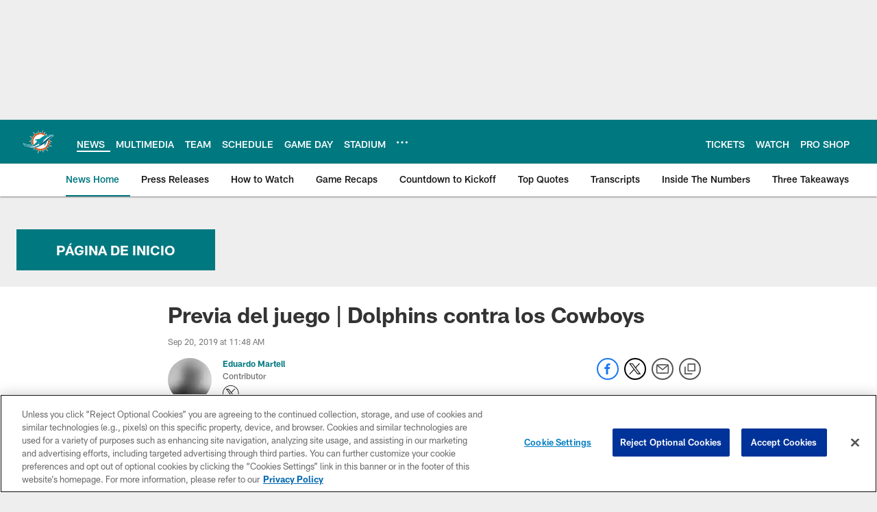

--- FILE ---
content_type: text/html; charset=utf-8
request_url: https://www.google.com/recaptcha/api2/aframe
body_size: 267
content:
<!DOCTYPE HTML><html><head><meta http-equiv="content-type" content="text/html; charset=UTF-8"></head><body><script nonce="dFEAW_Q1rhYnthECDQR82w">/** Anti-fraud and anti-abuse applications only. See google.com/recaptcha */ try{var clients={'sodar':'https://pagead2.googlesyndication.com/pagead/sodar?'};window.addEventListener("message",function(a){try{if(a.source===window.parent){var b=JSON.parse(a.data);var c=clients[b['id']];if(c){var d=document.createElement('img');d.src=c+b['params']+'&rc='+(localStorage.getItem("rc::a")?sessionStorage.getItem("rc::b"):"");window.document.body.appendChild(d);sessionStorage.setItem("rc::e",parseInt(sessionStorage.getItem("rc::e")||0)+1);localStorage.setItem("rc::h",'1769387855369');}}}catch(b){}});window.parent.postMessage("_grecaptcha_ready", "*");}catch(b){}</script></body></html>

--- FILE ---
content_type: text/javascript; charset=utf-8
request_url: https://auth-id.miamidolphins.com/accounts.webSdkBootstrap?apiKey=4_-_ef9B8AHfNYUAr46cs_Rw&pageURL=https%3A%2F%2Fwww.miamidolphins.com%2Fnews%2Fespanol%2Fprevia-del-juego-dolphins-contra-los-dallas-cowboys&sdk=js_latest&sdkBuild=18435&format=json
body_size: 427
content:
{
  "callId": "019bf7bc076f73809891076fcbda2393",
  "errorCode": 0,
  "apiVersion": 2,
  "statusCode": 200,
  "statusReason": "OK",
  "time": "2026-01-26T00:37:33.689Z",
  "hasGmid": "ver4"
}